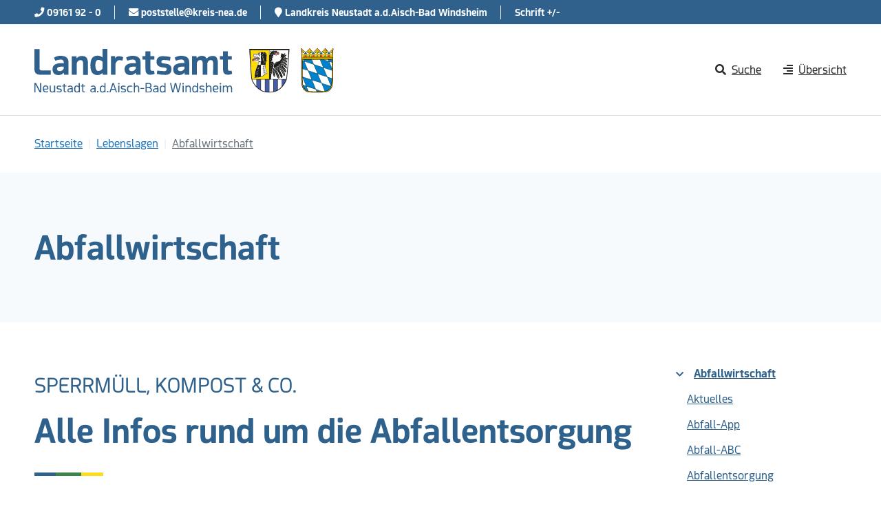

--- FILE ---
content_type: text/html; charset=utf-8
request_url: https://www.kreis-nea.de/lebenslagen/abfallwirtschaft
body_size: 8801
content:
<!DOCTYPE html>
<html lang="de">
<head>

<meta charset="utf-8">
<!-- 
	Decide - Designing digital value | 91438 Bad Windsheim | decide.de

	This website is powered by TYPO3 - inspiring people to share!
	TYPO3 is a free open source Content Management Framework initially created by Kasper Skaarhoj and licensed under GNU/GPL.
	TYPO3 is copyright 1998-2026 of Kasper Skaarhoj. Extensions are copyright of their respective owners.
	Information and contribution at https://typo3.org/
-->


<link rel="icon" href="/typo3conf/ext/bootstrap_kreisnea/Resources/Public/Icons/favicon.ico" type="image/vnd.microsoft.icon">
<title>Abfallwirtschaft  | Landkreis Neustadt a.d.Aisch-Bad Windsheim</title>
<meta http-equiv="x-ua-compatible" content="IE=edge">
<meta name="generator" content="TYPO3 CMS">
<meta name="viewport" content="width=device-width, initial-scale=1, minimum-scale=1">
<meta name="robots" content="index,follow">
<meta property="og:type" content="website">
<meta property="og:site_name" content="Landkreis Neustadt a.d.Aisch-Bad Windsheim">
<meta name="twitter:card" content="summary">
<meta name="apple-mobile-web-app-capable" content="no">
<meta name="google" content="notranslate">

<link rel="stylesheet" href="/typo3temp/assets/compressed/merged-95622f0a7a2398e09c5d76c8b327f410-5b7103d5c5109babbbae664e471d1768.css?1725602919" media="all">
<link rel="stylesheet" href="/typo3temp/assets/compressed/merged-bd895201eb6526488dbdc26b0f1b63c1-d990437a4a3f6d76056a935671d88f3c.css?1766467204" media="all">


<script src="/typo3temp/assets/compressed/merged-856a6d74ba2b4dd5b691323d3adf55c4-5d28ea93eb5be9ed8d8b18c4ed6c31ed.js?1725602919"></script>

<script>
/*<![CDATA[*/
/*TS_inlineJS*/



/*]]>*/
</script>

<link rel="prev" href="/sternenkinder"><link rel="next" href="/lebenslagen/baugenehmigung">            <link rel="stylesheet" class="cmplazyload" data-cmp-vendor="c42550" data-cmp-href="https://api.service-digitale-verwaltung.de/embed/themes/tf-blue.css">
            <script class="cmplazyload" data-cmp-vendor="c42550" data-cmp-src="https://api.service-digitale-verwaltung.de/embed/polyfill/polyfill.js"></script>
<link rel="canonical" href="https://www.kreis-nea.de/lebenslagen/abfallwirtschaft"/>
</head>
<body id="p533" class="page-533 pagelevel-2 language-0 backendlayout-2_columns layout-default">
<script>if(!"gdprAppliesGlobally" in window){window.gdprAppliesGlobally=true}if(!("cmp_id" in window)||window.cmp_id<1){window.cmp_id=0}if(!("cmp_cdid" in window)){window.cmp_cdid="99e402a49ee6"}if(!("cmp_params" in window)){window.cmp_params=""}if(!("cmp_host" in window)){window.cmp_host="a.delivery.consentmanager.net"}if(!("cmp_cdn" in window)){window.cmp_cdn="cdn.consentmanager.net"}if(!("cmp_proto" in window)){window.cmp_proto="https:"}if(!("cmp_codesrc" in window)){window.cmp_codesrc="1"}window.cmp_getsupportedLangs=function(){var b=["DE","EN","FR","IT","NO","DA","FI","ES","PT","RO","BG","ET","EL","GA","HR","LV","LT","MT","NL","PL","SV","SK","SL","CS","HU","RU","SR","ZH","TR","UK","AR","BS"];if("cmp_customlanguages" in window){for(var a=0;a<window.cmp_customlanguages.length;a++){b.push(window.cmp_customlanguages[a].l.toUpperCase())}}return b};window.cmp_getRTLLangs=function(){var a=["AR"];if("cmp_customlanguages" in window){for(var b=0;b<window.cmp_customlanguages.length;b++){if("r" in window.cmp_customlanguages[b]&&window.cmp_customlanguages[b].r){a.push(window.cmp_customlanguages[b].l)}}}return a};window.cmp_getlang=function(j){if(typeof(j)!="boolean"){j=true}if(j&&typeof(cmp_getlang.usedlang)=="string"&&cmp_getlang.usedlang!==""){return cmp_getlang.usedlang}var g=window.cmp_getsupportedLangs();var c=[];var f=location.hash;var e=location.search;var a="languages" in navigator?navigator.languages:[];if(f.indexOf("cmplang=")!=-1){c.push(f.substr(f.indexOf("cmplang=")+8,2).toUpperCase())}else{if(e.indexOf("cmplang=")!=-1){c.push(e.substr(e.indexOf("cmplang=")+8,2).toUpperCase())}else{if("cmp_setlang" in window&&window.cmp_setlang!=""){c.push(window.cmp_setlang.toUpperCase())}else{if(a.length>0){for(var d=0;d<a.length;d++){c.push(a[d])}}}}}if("language" in navigator){c.push(navigator.language)}if("userLanguage" in navigator){c.push(navigator.userLanguage)}var h="";for(var d=0;d<c.length;d++){var b=c[d].toUpperCase();if(g.indexOf(b)!=-1){h=b;break}if(b.indexOf("-")!=-1){b=b.substr(0,2)}if(g.indexOf(b)!=-1){h=b;break}}if(h==""&&typeof(cmp_getlang.defaultlang)=="string"&&cmp_getlang.defaultlang!==""){return cmp_getlang.defaultlang}else{if(h==""){h="EN"}}h=h.toUpperCase();return h};(function(){var u=document;var v=u.getElementsByTagName;var h=window;var o="";var b="_en";if("cmp_getlang" in h){o=h.cmp_getlang().toLowerCase();if("cmp_customlanguages" in h){for(var q=0;q<h.cmp_customlanguages.length;q++){if(h.cmp_customlanguages[q].l.toUpperCase()==o.toUpperCase()){o="en";break}}}b="_"+o}function x(i,e){var w="";i+="=";var s=i.length;var d=location;if(d.hash.indexOf(i)!=-1){w=d.hash.substr(d.hash.indexOf(i)+s,9999)}else{if(d.search.indexOf(i)!=-1){w=d.search.substr(d.search.indexOf(i)+s,9999)}else{return e}}if(w.indexOf("&")!=-1){w=w.substr(0,w.indexOf("&"))}return w}var k=("cmp_proto" in h)?h.cmp_proto:"https:";if(k!="http:"&&k!="https:"){k="https:"}var g=("cmp_ref" in h)?h.cmp_ref:location.href;var j=u.createElement("script");j.setAttribute("data-cmp-ab","1");var c=x("cmpdesign","cmp_design" in h?h.cmp_design:"");var f=x("cmpregulationkey","cmp_regulationkey" in h?h.cmp_regulationkey:"");var r=x("cmpgppkey","cmp_gppkey" in h?h.cmp_gppkey:"");var n=x("cmpatt","cmp_att" in h?h.cmp_att:"");j.src=k+"//"+h.cmp_host+"/delivery/cmp.php?"+("cmp_id" in h&&h.cmp_id>0?"id="+h.cmp_id:"")+("cmp_cdid" in h?"&cdid="+h.cmp_cdid:"")+"&h="+encodeURIComponent(g)+(c!=""?"&cmpdesign="+encodeURIComponent(c):"")+(f!=""?"&cmpregulationkey="+encodeURIComponent(f):"")+(r!=""?"&cmpgppkey="+encodeURIComponent(r):"")+(n!=""?"&cmpatt="+encodeURIComponent(n):"")+("cmp_params" in h?"&"+h.cmp_params:"")+(u.cookie.length>0?"&__cmpfcc=1":"")+"&l="+o.toLowerCase()+"&o="+(new Date()).getTime();j.type="text/javascript";j.async=true;if(u.currentScript&&u.currentScript.parentElement){u.currentScript.parentElement.appendChild(j)}else{if(u.body){u.body.appendChild(j)}else{var t=v("body");if(t.length==0){t=v("div")}if(t.length==0){t=v("span")}if(t.length==0){t=v("ins")}if(t.length==0){t=v("script")}if(t.length==0){t=v("head")}if(t.length>0){t[0].appendChild(j)}}}var m="js";var p=x("cmpdebugunminimized","cmpdebugunminimized" in h?h.cmpdebugunminimized:0)>0?"":".min";var a=x("cmpdebugcoverage","cmp_debugcoverage" in h?h.cmp_debugcoverage:"");if(a=="1"){m="instrumented";p=""}var j=u.createElement("script");j.src=k+"//"+h.cmp_cdn+"/delivery/"+m+"/cmp"+b+p+".js";j.type="text/javascript";j.setAttribute("data-cmp-ab","1");j.async=true;if(u.currentScript&&u.currentScript.parentElement){u.currentScript.parentElement.appendChild(j)}else{if(u.body){u.body.appendChild(j)}else{var t=v("body");if(t.length==0){t=v("div")}if(t.length==0){t=v("span")}if(t.length==0){t=v("ins")}if(t.length==0){t=v("script")}if(t.length==0){t=v("head")}if(t.length>0){t[0].appendChild(j)}}}})();window.cmp_addFrame=function(b){if(!window.frames[b]){if(document.body){var a=document.createElement("iframe");a.style.cssText="display:none";if("cmp_cdn" in window&&"cmp_ultrablocking" in window&&window.cmp_ultrablocking>0){a.src="//"+window.cmp_cdn+"/delivery/empty.html"}a.name=b;a.setAttribute("title","Intentionally hidden, please ignore");a.setAttribute("role","none");a.setAttribute("tabindex","-1");document.body.appendChild(a)}else{window.setTimeout(window.cmp_addFrame,10,b)}}};window.cmp_rc=function(h){var b=document.cookie;var f="";var d=0;while(b!=""&&d<100){d++;while(b.substr(0,1)==" "){b=b.substr(1,b.length)}var g=b.substring(0,b.indexOf("="));if(b.indexOf(";")!=-1){var c=b.substring(b.indexOf("=")+1,b.indexOf(";"))}else{var c=b.substr(b.indexOf("=")+1,b.length)}if(h==g){f=c}var e=b.indexOf(";")+1;if(e==0){e=b.length}b=b.substring(e,b.length)}return(f)};window.cmp_stub=function(){var a=arguments;__cmp.a=__cmp.a||[];if(!a.length){return __cmp.a}else{if(a[0]==="ping"){if(a[1]===2){a[2]({gdprApplies:gdprAppliesGlobally,cmpLoaded:false,cmpStatus:"stub",displayStatus:"hidden",apiVersion:"2.2",cmpId:31},true)}else{a[2](false,true)}}else{if(a[0]==="getUSPData"){a[2]({version:1,uspString:window.cmp_rc("")},true)}else{if(a[0]==="getTCData"){__cmp.a.push([].slice.apply(a))}else{if(a[0]==="addEventListener"||a[0]==="removeEventListener"){__cmp.a.push([].slice.apply(a))}else{if(a.length==4&&a[3]===false){a[2]({},false)}else{__cmp.a.push([].slice.apply(a))}}}}}}};window.cmp_gpp_ping=function(){return{gppVersion:"1.0",cmpStatus:"stub",cmpDisplayStatus:"hidden",supportedAPIs:["tcfca","usnat","usca","usva","usco","usut","usct"],cmpId:31}};window.cmp_gppstub=function(){var a=arguments;__gpp.q=__gpp.q||[];if(!a.length){return __gpp.q}var g=a[0];var f=a.length>1?a[1]:null;var e=a.length>2?a[2]:null;if(g==="ping"){return window.cmp_gpp_ping()}else{if(g==="addEventListener"){__gpp.e=__gpp.e||[];if(!("lastId" in __gpp)){__gpp.lastId=0}__gpp.lastId++;var c=__gpp.lastId;__gpp.e.push({id:c,callback:f});return{eventName:"listenerRegistered",listenerId:c,data:true,pingData:window.cmp_gpp_ping()}}else{if(g==="removeEventListener"){var h=false;__gpp.e=__gpp.e||[];for(var d=0;d<__gpp.e.length;d++){if(__gpp.e[d].id==e){__gpp.e[d].splice(d,1);h=true;break}}return{eventName:"listenerRemoved",listenerId:e,data:h,pingData:window.cmp_gpp_ping()}}else{if(g==="getGPPData"){return{sectionId:3,gppVersion:1,sectionList:[],applicableSections:[0],gppString:"",pingData:window.cmp_gpp_ping()}}else{if(g==="hasSection"||g==="getSection"||g==="getField"){return null}else{__gpp.q.push([].slice.apply(a))}}}}}};window.cmp_msghandler=function(d){var a=typeof d.data==="string";try{var c=a?JSON.parse(d.data):d.data}catch(f){var c=null}if(typeof(c)==="object"&&c!==null&&"__cmpCall" in c){var b=c.__cmpCall;window.__cmp(b.command,b.parameter,function(h,g){var e={__cmpReturn:{returnValue:h,success:g,callId:b.callId}};d.source.postMessage(a?JSON.stringify(e):e,"*")})}if(typeof(c)==="object"&&c!==null&&"__uspapiCall" in c){var b=c.__uspapiCall;window.__uspapi(b.command,b.version,function(h,g){var e={__uspapiReturn:{returnValue:h,success:g,callId:b.callId}};d.source.postMessage(a?JSON.stringify(e):e,"*")})}if(typeof(c)==="object"&&c!==null&&"__tcfapiCall" in c){var b=c.__tcfapiCall;window.__tcfapi(b.command,b.version,function(h,g){var e={__tcfapiReturn:{returnValue:h,success:g,callId:b.callId}};d.source.postMessage(a?JSON.stringify(e):e,"*")},b.parameter)}if(typeof(c)==="object"&&c!==null&&"__gppCall" in c){var b=c.__gppCall;window.__gpp(b.command,function(h,g){var e={__gppReturn:{returnValue:h,success:g,callId:b.callId}};d.source.postMessage(a?JSON.stringify(e):e,"*")},"parameter" in b?b.parameter:null,"version" in b?b.version:1)}};window.cmp_setStub=function(a){if(!(a in window)||(typeof(window[a])!=="function"&&typeof(window[a])!=="object"&&(typeof(window[a])==="undefined"||window[a]!==null))){window[a]=window.cmp_stub;window[a].msgHandler=window.cmp_msghandler;window.addEventListener("message",window.cmp_msghandler,false)}};window.cmp_setGppStub=function(a){if(!(a in window)||(typeof(window[a])!=="function"&&typeof(window[a])!=="object"&&(typeof(window[a])==="undefined"||window[a]!==null))){window[a]=window.cmp_gppstub;window[a].msgHandler=window.cmp_msghandler;window.addEventListener("message",window.cmp_msghandler,false)}};window.cmp_addFrame("__cmpLocator");if(!("cmp_disableusp" in window)||!window.cmp_disableusp){window.cmp_addFrame("__uspapiLocator")}if(!("cmp_disabletcf" in window)||!window.cmp_disabletcf){window.cmp_addFrame("__tcfapiLocator")}if(!("cmp_disablegpp" in window)||!window.cmp_disablegpp){window.cmp_addFrame("__gppLocator")}window.cmp_setStub("__cmp");if(!("cmp_disabletcf" in window)||!window.cmp_disabletcf){window.cmp_setStub("__tcfapi")}if(!("cmp_disableusp" in window)||!window.cmp_disableusp){window.cmp_setStub("__uspapi")}if(!("cmp_disablegpp" in window)||!window.cmp_disablegpp){window.cmp_setGppStub("__gpp")};</script>
<!-- Matomo -->
<script class="cmplazyload" data-cmp-vendor="s974" type="text/plain">
  var _paq = window._paq || [];
  /* tracker methods like "setCustomDimension" should be called before "trackPageView" */
  _paq.push(['trackPageView']);
  _paq.push(['enableLinkTracking']);
  (function() {
    var u="https://piwik.decide.de/";
    _paq.push(['setTrackerUrl', u+'matomo.php']);
    _paq.push(['setSiteId', '29']);
    var d=document, g=d.createElement('script'), s=d.getElementsByTagName('script')[0];
    g.type='text/javascript'; g.async=true; g.defer=true; g.src=u+'matomo.js'; s.parentNode.insertBefore(g,s);
  })();
</script>
<!-- End Matomo Code -->
<div id="top"></div><div class="body-bg body-bg-top"><!-- 


 --><div class="container"><div class="skip-links"><a id="jumpToNav" href="#mainnav" class="skip-links__item sr-only sr-only-focusable">
                Direkt zur Hauptnavigation springen
            </a><a id="jumpToMain" href="#page-content" class="skip-links__item sr-only sr-only-focusable">
                Direkt zum Inhalt springen
            </a></div></div><div class="top-bar"><div class="container"><div class="media-info"><a href="tel:+499161920" title="Telefon"><span class="fa fa-phone"></span><span class="d-none d-sm-inline-block">&nbsp;09161 92 - 0</span></a></div><div class="media-info"><a href="mailto:poststelle@kreis-nea.de" title="E-Mail schreiben"><span class="fa fa-envelope"></span><span class="d-none d-sm-inline-block">&nbsp;poststelle@kreis-nea.de</span></a></div><div class="media-info d-lg-inline-block d-none"><a href="/" title="Kreis Neustadt Aisch Bad Windsheim"><span><span class="fa fa-map-marker"></span> Landkreis Neustadt a.d.Aisch-Bad Windsheim</span></a></div><div class="media-info d-inline-block"><a title="Schrift +/-" href="/barrierefrei/veraenderung-des-schriftgrads"><span>Schrift +/-</span></a></div></div></div><header id="page-header" class="bp-page-header navbar navbar-mainnavigation navbar-default navbar-has-image navbar-top navbar-fixed-top"><div class="container"><a class="navbar-brand navbar-brand-image" title="Zur Startseite" href="/"><img class="navbar-brand-logo-normal" src="/typo3conf/ext/bootstrap_kreisnea/Resources/Public/Images/logo-lra.svg" alt="Landratsamt Neustadt a.d. Aisch, Bad Windsheim" height="5280" width="384"><img class="navbar-brand-logo-inverted" src="/typo3conf/ext/bootstrap_kreisnea/Resources/Public/Images/logo-lra.svg" alt="Landratsamt Neustadt a.d. Aisch, Bad Windsheim" height="5280" width="384"></a><nav id="mainnavigation" class="collapse navbar-collapse"><ul class="navbar-nav"><li><a id="sucheButton" class="dropdown-item" data-toggle="collapse" href="#collapseSearch" aria-expanded="false" aria-controls="collapseSearch"><span class="dropdown-icon"><i class="fas fa-search"></i></span><span class="dropdown-text">
                                Suche
                            </span></a></li><li class="dropdown"><a href="" class="dropdown-item dropdown-toggle" title="" id="dropdownMenuButton" data-toggle="dropdown" aria-haspopup="true" aria-expanded="false"><span class="dropdown-icon"><i class="fas fa-align-right"></i></span><span class="dropdown-text">
                                Übersicht
                            </span></a><div class="dropdown-menu" aria-labelledby="dropdownMenuButton"><div class="menu-container"><div class="row"><div class="col-6 left-menu"><div class="left-menu-background"></div><ul><li class="nav-item"><a href="/landkreis-politik" id="nav-item-284" class="nav-link" title="Landkreis &amp; Politik"><span class="nav-link-text">Landkreis &amp; Politik</span></a></li><li class="nav-item"><a href="/amt-verwaltung" id="nav-item-285" class="nav-link" title="Amt &amp; Verwaltung"><span class="nav-link-text">Amt &amp; Verwaltung</span></a></li><li class="nav-item"><a href="/region-wirtschaft" id="nav-item-268" class="nav-link" title="Region &amp; Wirtschaft"><span class="nav-link-text">Region &amp; Wirtschaft</span></a></li><li class="nav-item active"><a href="/lebenslagen" id="nav-item-288" class="nav-link" title="Lebenslagen"><span class="nav-link-text">Lebenslagen</span></a></li><li class="nav-item"><a href="/leistungen-fuer-gemeinden" id="nav-item-302" class="nav-link" title="Leistungen für Gemeinden"><span class="nav-link-text">Leistungen für Gemeinden</span></a></li><li class="nav-item"><a href="/infos-fuer-gefluechtete" id="nav-item-836" class="nav-link" title="Infos für Geflüchtete"><span class="nav-link-text">Infos für Geflüchtete</span></a></li></ul></div><div class="col-6 right-menu"><ul><li class="nav-item"><a href="https://frankens-mehrregion.de" id="nav-item-271" class="nav-link" title="Frankens Mehrregion"><span class="nav-link-text">Frankens Mehrregion</span></a></li><li class="nav-item"><a href="https://www.frankens-mehrregion.de/veranstaltungen" id="nav-item-951" class="nav-link" target="_blank" title="Veranstaltungskalender"><span class="nav-link-text">Veranstaltungskalender</span></a></li><li class="nav-item"><a href="/digitales-landratsamt" id="nav-item-287" class="nav-link" title="Digitales Landratsamt"><span class="nav-link-text">Digitales Landratsamt</span></a></li><li class="nav-item"><a href="/amt-verwaltung/karriere" id="nav-item-760" class="nav-link" title="Karriere"><span class="nav-link-text">Karriere</span></a></li><li class="nav-item"><a href="/behoerdenwegweiser-a-z" id="nav-item-272" class="nav-link" title="Behördenwegweiser A-Z"><span class="nav-link-text">Behördenwegweiser A-Z</span></a></li><li class="nav-item"><a href="/amt-verwaltung/veroeffentlichungen-formulare-co/aktuelles" id="nav-item-307" class="nav-link" title="Aktuelles"><span class="nav-link-text">Aktuelles</span></a></li></ul></div></div></div></div></li></ul></nav></div></header><div class="collapse" id="collapseSearch"><div class="container"><form class="form" method="get" id="form_kesearch_searchfield" name="form_kesearch_searchfield" action="/suche/"><div class="input-group mb-2"><div class="input-group-prepend"><div class="input-group-text"><i class="fas fa-search"></i></div></div><label for="ke_search_searchfield_sword" class="sr-only">Dienstleistungen, Thema oder Person eingeben</label><input type="text" class="form-control" name="tx_kesearch_pi1[sword]" id="ke_search_searchfield_sword" placeholder="Dienstleistungen, Thema oder Person eingeben"><div class="input-group-append"><input class="btn btn-primary" id="ke_search_searchfield_submit" value="suchen" type="submit"></div></div></form><div class="search-menu"><ul class="divided-menu divided-menu-right"><li><a href="/amt-verwaltung/karriere">Stellenangebote</a></li><li><a href="https://www.frankens-mehrregion.de/"><i class="fas fa-external-link-alt"></i> Mehrregion</a></li></ul></div></div></div><nav class="breadcrumb-section" aria-label="Brotkrümelnavigation"><div class="container"><p class="sr-only" id="breadcrumb">Sie sind hier:</p><ol class="breadcrumb"><li class="breadcrumb-item"><a class="breadcrumb-link" href="/" title="Kreis-Nea"><span class="breadcrumb-text">Startseite</span></a></li><li class="breadcrumb-item"><a class="breadcrumb-link" href="/lebenslagen" title="Lebenslagen"><span class="breadcrumb-text">Lebenslagen</span></a></li><li class="breadcrumb-item active" aria-current="page"><span class="breadcrumb-text">Abfallwirtschaft</span></li></ol></div></nav><div class="pagename frame-background-greyblue"><div class="container"><p class="h1">Abfallwirtschaft</p></div></div><div tabindex="-1" id="main-content-anchor"></div><div id="page-content" class="bp-page-content main-section"><!--TYPO3SEARCH_begin--><div class="section section-default"><div class="container"><div class="section-row"><main class="section-column maincontent-wrap" role="main"><div id="c1934" class="frame frame-default frame-type-header frame-layout-0 frame-background-none frame-no-backgroundimage frame-space-before-none frame-space-after-none"><div class="container"><div class="frame-inner"><header class="frame-header"><h1 class="element-header "><span>Alle Infos rund um die Abfallentsorgung</span><p><small>Sperrmüll, Kompost &amp; Co.</small></p></h1><div class="decorationStripe"></div></header></div></div></div><div id="c1935" class="frame frame-default frame-type-textpic frame-layout-0 frame-background-none frame-no-backgroundimage frame-space-before-none frame-space-after-none"><div class="container"><div class="frame-inner"><div class="textpic textpic-above"><div class="textpic-item textpic-gallery"></div><div class="textpic-item textpic-text"><p>Die Landkreise und kreisfreien Städte nehmen in Bayern die Abfallentsorgung für ihr Gebiet als Pflichtaufgabe wahr. Haben Sie Fragen zu den Entsorgungseinrichtungen (Standort, Öffnungszeiten etc.) finden Sie hier alle Informationen und Ansprechpartner rund um die Abfallwirtschaft. Bei allgemeinen Fragen&nbsp;zur Abfallentsorgung im Landkreis können Sie sich an die Abfallberater unten wenden.</p></div></div></div></div></div><div id="c2558" class="frame frame-default frame-type-list frame-layout-0 frame-background-none frame-no-backgroundimage frame-space-before-none frame-space-after-none"><div class="container"><div class="frame-inner"><header class="frame-header"><h2 class="element-header "><span>Ihre Beraterinnen rund um die Müllabfuhr</span></h2><div class="decorationStripe"></div></header><div class="tx-deci-behww-kreisnea"><div class="row"><div class="col-12 mb-4 mb-md-0 col-md-12"><ul class="ansprechpartner mx-auto"><li><div><p class="h4">  Sylvia Boskugel</p><p><strong>E-Mail</strong>: <a href="mailto:abfall@kreis-nea.de">abfall@kreis-nea.de</a><br><strong>Telefon</strong>: <a href="tel:09161926311">09161926311</a><br></p></div></li><li><div><p class="h4">  Andrea Meier</p><p><strong>E-Mail</strong>: <a href="mailto:abfall@kreis-nea.de">abfall@kreis-nea.de</a><br><strong>Telefon</strong>: <a href="tel:09161926312">09161926312</a><br></p></div></li></ul></div></div></div></div></div></div><div id="c1936" class="frame frame-default frame-type-list frame-layout-0 frame-background-none frame-no-backgroundimage frame-space-before-none frame-space-after-none"><div class="container"><div class="frame-inner"><header class="frame-header"><h2 class="element-header "><span>Abfallberatung</span></h2><div class="decorationStripe"></div></header><div class="tx-deci-behww-kreisnea"><div class="row"><div class="col-12 mb-4 mb-md-0 col-md-12"><ul class="ansprechpartner mx-auto"><li><div><p class="h4">  Marion Schweigert</p><p><strong>E-Mail</strong>: <a href="mailto:abfall@kreis-nea.de">abfall@kreis-nea.de</a><br><strong>Telefon</strong>: <a href="tel:09161926310">09161926310</a><br></p></div></li></ul></div></div></div></div></div></div><div id="c3098" class="frame frame-default frame-type-header frame-layout-0 frame-background-none frame-no-backgroundimage frame-space-before-none frame-space-after-none"><div class="container"><div class="frame-inner"><header class="frame-header"><h2 class="element-header "><span>Umwelttechnologen/Umwelttechnologin für Kreislauf- und Abfallwirtschaft</span><p><small>Übrigens: Wir bilden auch aus!</small></p></h2><div class="decorationStripe"></div></header></div></div></div><div id="c3099" class="frame frame-default frame-type-media frame-layout-0 frame-background-none frame-no-backgroundimage frame-space-before-none frame-space-after-none"><div class="container"><div class="frame-inner"><div class="gallery-row"><div class="gallery-item gallery-item-size-1"><figure class="video"><div class="embed embed-responsive embed-responsive-16by9"><iframe data-cmp-vendor="s30" src="about:blank" data-name="youtube" data-cmp-src="https://www.youtube-nocookie.com/embed/k4UOlJwsORg?autohide=1&amp;controls=1&amp;rel=0&amp;enablejsapi=1&amp;origin=https%3A%2F%2Fwww.kreis-nea.de" allowfullscreen class="cmplazyload embed-responsive-item" title="JOBjungle:Als Umwelttechnologe auf der EVA in Dettendorf" allow="fullscreen"></iframe></div></figure></div></div></div></div></div><div id="c3100" class="frame frame-default frame-type-text frame-layout-0 frame-background-none frame-no-backgroundimage frame-space-before-none frame-space-after-none"><div class="container"><div class="frame-inner"><p><a href="https://landratsamt-neustadt-an-der-aisch.stellen.center/3PB5GPU8R/ausbildung-umwelttechnologeumwelttechnologin-mwd-fur-kreislauf-und-abfallwirtschaft" target="_blank" class="btn btn-primary" title="Externer Link zur Online-Bewerbung" rel="noreferrer">Gleich hier bewerben.</a></p></div></div></div></main><div class="section-column subcontent-wrap"><nav class="d-none d-lg-block frame frame-type-subnavigation frame-background-none frame-no-backgroundimage frame-space-before-none frame-space-after-none" role="navigation"><div class="container"><div class="frame-inner"><p class="pagenav"><a class="pagenavlink collapsed" data-toggle="collapse" href="#collapseSubnavigation" aria-controls="collapseSubnavigation"><i class="fas fa-file"></i> Seitennavigation
                    </a></p><ul id="collapseSubnavigation" class="subnav-nav collapse"><li class="subnav-item active"><a class="subnav-link" id="subnav-item-533" title="Abfallwirtschaft" href="/lebenslagen/abfallwirtschaft"><span class="subnav-link-chevron"><i class="fas fa-chevron-down"></i></span>
                            Abfallwirtschaft
                        </a></li><ul class="subnav-nav"><li class="subnav-item"><a href="/lebenslagen/abfallwirtschaft/aktuelles" id="subnav-item-537" class="subnav-link" title="Aktuelles"><span class="subnav-link-text">Aktuelles</span></a></li><li class="subnav-item"><a href="/lebenslagen/abfall-app" id="subnav-item-724" class="subnav-link" title="Abfall-App"><span class="subnav-link-text">Abfall-App</span></a></li><li class="subnav-item"><a href="/lebenslagen/abfallwirtschaft/abfall-abc" id="subnav-item-536" class="subnav-link" title="Abfall-ABC"><span class="subnav-link-text">Abfall-ABC</span></a></li><li class="subnav-item"><a href="/lebenslagen/abfallwirtschaft/aktuelles/abfallentsorgung" id="subnav-item-929" class="subnav-link" title="Abfallentsorgung"><span class="subnav-link-text">Abfallentsorgung</span></a></li><li class="subnav-item"><a href="/lebenslagen/abfallwirtschaft/abfallgefaesse-und-gebuehren" id="subnav-item-540" class="subnav-link" title="Abfallgefäße und -gebühren"><span class="subnav-link-text">Abfallgefäße und -gebühren</span></a></li><li class="subnav-item"><a href="/lebenslagen/abfallwirtschaft/abfalltermine" id="subnav-item-538" class="subnav-link" title="Abfalltermine"><span class="subnav-link-text">Abfalltermine</span></a></li><li class="subnav-item"><a href="/lebenslagen/abfallwirtschaft/annahmestellen-und-oeffnungszeiten" id="subnav-item-539" class="subnav-link" title="Annahmestellen und Öffnungszeiten"><span class="subnav-link-text">Annahmestellen und Öffnungszeiten</span></a></li><li class="subnav-item"><a href="/lebenslagen/abfallwirtschaft/sperrmuell" id="subnav-item-562" class="subnav-link" title="Sperrmüll"><span class="subnav-link-text">Sperrmüll</span></a></li><li class="subnav-item"><a href="/lebenslagen/abfallwirtschaft/bauschutt" id="subnav-item-621" class="subnav-link" title="Bauschutt"><span class="subnav-link-text">Bauschutt</span></a></li><li class="subnav-item"><a href="/lebenslagen/abfallwirtschaft/asbest" id="subnav-item-903" class="subnav-link" title="Asbest"><span class="subnav-link-text">Asbest</span></a></li><li class="subnav-item"><a href="/lebenslagen/abfallwirtschaft/problemmuell" id="subnav-item-622" class="subnav-link" title="Problemmüll"><span class="subnav-link-text">Problemmüll</span></a></li><li class="subnav-item"><a href="https://sperrmuell.kreis-nea.de/WasteManagementNeustadt/WasteManagementServlet?SubmitAction=binClearances&amp;InFrameMode=true" id="subnav-item-542" class="subnav-link" target="_blank" title="Meine Tonnenleerungen"><span class="subnav-link-text">Meine Tonnenleerungen</span></a></li><li class="subnav-item"><a href="/lebenslagen/abfallwirtschaft/mobile-abfall-sammlungen" id="subnav-item-552" class="subnav-link" title="Mobile Abfall-Sammlungen"><span class="subnav-link-text">Mobile Abfall-Sammlungen</span></a></li><li class="subnav-item"><a href="/lebenslagen/abfallwirtschaft/kompost-und-erdenverkauf" id="subnav-item-620" class="subnav-link" title="Kompost- und Erdenverkauf"><span class="subnav-link-text">Kompost- und Erdenverkauf</span></a></li><li class="subnav-item"><a href="/lebenslagen/abfallwirtschaft/broschueren-satzungen-formulare" id="subnav-item-553" class="subnav-link" title="Broschüren, Satzungen &amp; Formulare"><span class="subnav-link-text">Broschüren, Satzungen &amp; Formulare</span></a></li><li class="subnav-item"><a href="/lebenslagen/abfallwirtschaft/links" id="subnav-item-541" class="subnav-link" title="Links"><span class="subnav-link-text">Links</span></a></li></ul></ul></div></div></nav><div class="container mb-4 d-block d-lg-none"><div class="frame-inner"><div class="card-menu card-menu-columns-2"><div class="card-menu-item"><a href="/lebenslagen/abfallwirtschaft/aktuelles" title="Aktuelles"><div class="card"><div class="card-body"><a href="/lebenslagen/abfallwirtschaft/aktuelles" title="Aktuelles"><p class="card-title h3 ">Aktuelles</p></a></div></div></a></div><div class="card-menu-item"><a href="/lebenslagen/abfall-app" title="Abfall-App"><div class="card"><div class="card-body"><a href="/lebenslagen/abfall-app" title="Abfall-App"><p class="card-title h3 ">Abfall-App</p></a></div></div></a></div><div class="card-menu-item"><a href="/lebenslagen/abfallwirtschaft/abfall-abc" title="Abfall-ABC"><div class="card"><div class="card-body"><a href="/lebenslagen/abfallwirtschaft/abfall-abc" title="Abfall-ABC"><p class="card-title h3 ">Abfall-ABC</p></a></div></div></a></div><div class="card-menu-item"><a href="/lebenslagen/abfallwirtschaft/aktuelles/abfallentsorgung" title="Abfallentsorgung"><div class="card"><div class="card-body"><a href="/lebenslagen/abfallwirtschaft/aktuelles/abfallentsorgung" title="Abfallentsorgung"><p class="card-title h3 ">Abfallentsorgung</p></a></div></div></a></div><div class="card-menu-item"><a href="/lebenslagen/abfallwirtschaft/abfallgefaesse-und-gebuehren" title="Abfallgefäße und -gebühren"><div class="card"><div class="card-body"><a href="/lebenslagen/abfallwirtschaft/abfallgefaesse-und-gebuehren" title="Abfallgefäße und -gebühren"><p class="card-title h3 ">Abfallgefäße und -gebühren</p></a></div></div></a></div><div class="card-menu-item"><a href="/lebenslagen/abfallwirtschaft/abfalltermine" title="Abfalltermine"><div class="card"><div class="card-body"><a href="/lebenslagen/abfallwirtschaft/abfalltermine" title="Abfalltermine"><p class="card-title h3 ">Abfalltermine</p></a></div></div></a></div><div class="card-menu-item"><a href="/lebenslagen/abfallwirtschaft/annahmestellen-und-oeffnungszeiten" title="Annahmestellen und Öffnungszeiten"><div class="card"><div class="card-body"><a href="/lebenslagen/abfallwirtschaft/annahmestellen-und-oeffnungszeiten" title="Annahmestellen und Öffnungszeiten"><p class="card-title h3 ">Annahmestellen und Öffnungszeiten</p></a></div></div></a></div><div class="card-menu-item"><a href="/lebenslagen/abfallwirtschaft/sperrmuell" title="Sperrmüll"><div class="card"><div class="card-body"><a href="/lebenslagen/abfallwirtschaft/sperrmuell" title="Sperrmüll"><p class="card-title h3 ">Sperrmüll</p></a></div></div></a></div><div class="card-menu-item"><a href="/lebenslagen/abfallwirtschaft/bauschutt" title="Bauschutt"><div class="card"><div class="card-body"><a href="/lebenslagen/abfallwirtschaft/bauschutt" title="Bauschutt"><p class="card-title h3 ">Bauschutt</p></a></div></div></a></div><div class="card-menu-item"><a href="/lebenslagen/abfallwirtschaft/asbest" title="Asbest"><div class="card"><div class="card-body"><a href="/lebenslagen/abfallwirtschaft/asbest" title="Asbest"><p class="card-title h3 ">Asbest</p></a></div></div></a></div><div class="card-menu-item"><a href="/lebenslagen/abfallwirtschaft/problemmuell" title="Problemmüll"><div class="card"><div class="card-body"><a href="/lebenslagen/abfallwirtschaft/problemmuell" title="Problemmüll"><p class="card-title h3 ">Problemmüll</p></a></div></div></a></div><div class="card-menu-item"><a href="https://sperrmuell.kreis-nea.de/WasteManagementNeustadt/WasteManagementServlet?SubmitAction=binClearances&amp;InFrameMode=true" title="Meine Tonnenleerungen"><div class="card"><div class="card-body"><a href="https://sperrmuell.kreis-nea.de/WasteManagementNeustadt/WasteManagementServlet?SubmitAction=binClearances&amp;InFrameMode=true" title="Meine Tonnenleerungen"><p class="card-title h3 ">Meine Tonnenleerungen</p></a></div></div></a></div><div class="card-menu-item"><a href="/lebenslagen/abfallwirtschaft/mobile-abfall-sammlungen" title="Mobile Abfall-Sammlungen"><div class="card"><div class="card-body"><a href="/lebenslagen/abfallwirtschaft/mobile-abfall-sammlungen" title="Mobile Abfall-Sammlungen"><p class="card-title h3 ">Mobile Abfall-Sammlungen</p></a></div></div></a></div><div class="card-menu-item"><a href="/lebenslagen/abfallwirtschaft/kompost-und-erdenverkauf" title="Kompost- und Erdenverkauf"><div class="card"><div class="card-body"><a href="/lebenslagen/abfallwirtschaft/kompost-und-erdenverkauf" title="Kompost- und Erdenverkauf"><p class="card-title h3 ">Kompost- und Erdenverkauf</p></a></div></div></a></div><div class="card-menu-item"><a href="/lebenslagen/abfallwirtschaft/broschueren-satzungen-formulare" title="Broschüren, Satzungen &amp; Formulare"><div class="card"><div class="card-body"><a href="/lebenslagen/abfallwirtschaft/broschueren-satzungen-formulare" title="Broschüren, Satzungen &amp; Formulare"><p class="card-title h3 ">Broschüren, Satzungen &amp; Formulare</p></a></div></div></a></div><div class="card-menu-item"><a href="/lebenslagen/abfallwirtschaft/links" title="Links"><div class="card"><div class="card-body"><a href="/lebenslagen/abfallwirtschaft/links" title="Links"><p class="card-title h3 ">Links</p></a></div></div></a></div></div></div></div><div class="right-content"></div></div></div></div></div><!--TYPO3SEARCH_end--></div><footer id="page-footer" class="bp-page-footer"><section class="section footer-section footer-section-content"><div class="container"><div class="section-row"><div class="section-column footer-section-content-column footer-section-content-column-left"></div><div class="section-column footer-section-content-column footer-section-content-column-middle"></div><div class="section-column footer-section-content-column footer-section-content-column-right"></div></div></div></section><section class="section footer-section footer-section-meta"><div class="frame frame-background-none frame-space-before-none frame-space-after-none"><div class="container"><div class="frame-inner"><div class="row"><div class="col-sm-6 col-md-3 col-xs-12"><a href="/"><img class="img-fluid" alt="Logo Landratsamt Neustadt a.d.Aisch-Bad Windsheim" src="/typo3conf/ext/bootstrap_kreisnea/Resources/Public/Images/logo-lra.svg" width="384" height="80" /></a></div><div class="col-sm-6 col-md-3 col-xs-12"><a href="https://www.frankens-mehrregion.de/" target="_blank"><img class="img-fluid" alt="Logo Frankens Mehrregion" src="/fileadmin/_processed_/3/1/csm_logo-frankens-mehrregion_c52368ca44.png" width="173" height="60" /></a></div><div class="col-md-6 col-sm-12"><div class="footer-meta"><ul id="meta_menu" class="meta-menu"><li><a href="/service/kontakt" title="Kontakt"><span>Kontakt</span></a></li><li><a href="/service/impressum" title="Impressum"><span>Impressum</span></a></li><li><a href="/service/barrierefreiheit" title="Barrierefreiheit"><span>Barrierefreiheit</span></a></li><li><a href="/datenschutz" title="Datenschutz"><span>Datenschutz</span></a></li><li><a href="/datenschutz-social-media" title="Datenschutz - Social Media"><span>Datenschutz - Social Media</span></a></li><li><a href="/barrierefrei/veraenderung-des-schriftgrads" title="Schrift +/-"><span>Schrift +/-</span></a></li></ul></div></div><div class="media-info d-lg-none d-block col-12"><a href="/" title="Kreis Neustadt Aisch Bad Windsheim"><span><span class="fa fa-map-marker"></span> Landkreis Neustadt a.d.Aisch-Bad Windsheim</span></a></div></div></div></div></div></section></footer><a class="scroll-top" title="Nach oben rollen" href="#top"><span class="scroll-top-icon"></span></a></div>
<script src="/typo3temp/assets/compressed/merged-a80bde229ad31752bd5db3543fa9e841-e96637a17cd6019da496faf7d450a5dc.js?1764034547"></script>
<script src="/typo3temp/assets/compressed/merged-cee79c0a875175c4a86f1e5b0d75392b-0506c43da931340d37fcf50fe85d5ed1.js?1725602919"></script>


</body>
</html>